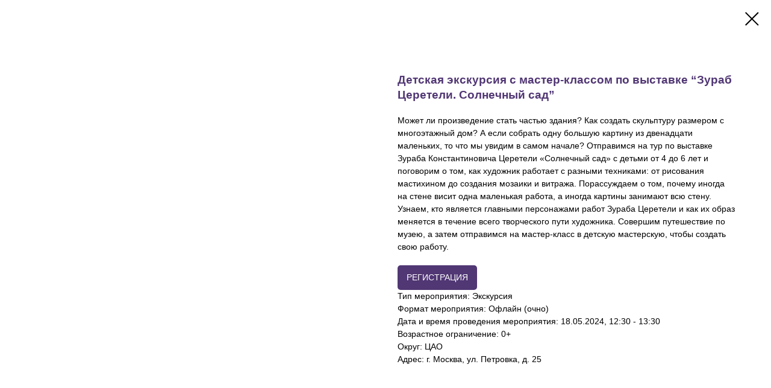

--- FILE ---
content_type: text/css
request_url: https://dninaslediya.ru/custom.css?t=1715835917
body_size: 198
content:
.js-store-prod-text a {
 display: inline-block;
 padding: 10px 15px;
 margin-right: 15px;
 margin-top: 20px;
 border-radius: 5px;
 font-weight: 500;
}

.js-store-prod-text a {
 background-color: #513774;
 color: #ffffff !important;
}

.js-store-prod-text a:last-of-type {
 background-color: #513774;
 color: #ffffff !important;
}

.t706__cartwin_showed {
 z-index:9999999;
}